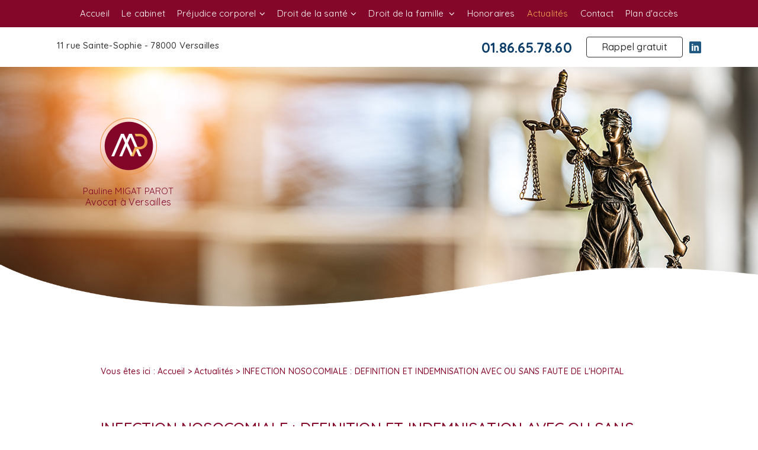

--- FILE ---
content_type: text/html; charset=UTF-8
request_url: https://www.avocat-migat-parot.com/infection-nosocomiale---definition-et-indemnisation-avec-ou-sans-faute-de-l-hopital_ad45.html
body_size: 5816
content:
<!DOCTYPE html>
<html>
	<head>
		<meta charset="UTF-8"/>
		<title>INFECTION NOSOCOMIALE : DEFINITION ET INDEMNISATION AVEC OU SANS FAUTE DE L'HOPITAL - Avocat Versailles</title>
<meta name="keywords" content="INFECTION NOSOCOMIALE : DEFINITION ET INDEMNISATION AVEC OU SANS FAUTE DE L'HOPITAL" />
<meta name="description" content="1) Qu’est ce qu’une infection nosocomiale ?
 La notion d’infection nosocomiale ou d’infection associée aux soins n’est pas définie dans le Code de la santé - Avocat Versailles" />
<meta property="og:title" content="INFECTION NOSOCOMIALE : DEFINITION ET INDEMNISATION AVEC OU SANS FAUTE DE L'HOPITAL - Avocat Versailles" />
<meta property="og:type" content="article" />
<meta property="og:url" content="https://www.avocat-migat-parot.com/infection-nosocomiale---definition-et-indemnisation-avec-ou-sans-faute-de-l-hopital_ad45.html" />
<meta property="og:site_name" content="avocat-migat-parot.com" />
<meta property="og:description" content="1) Qu’est ce qu’une infection nosocomiale ?
 La notion d’infection nosocomiale ou d’infection associée aux soins n’est pas définie dans le Code de la santé - Avocat Versailles" />
<link rel="canonical" href="https://www.avocat-migat-parot.com/infection-nosocomiale---definition-et-indemnisation-avec-ou-sans-faute-de-l-hopital_ad45.html">
		<meta name="viewport" content="initial-scale=1.0, minimum-scale=1.0, maximum-scale=1.0, width=device-width, user-scalable=no">
<link href="favicon.ico" rel="shortcut icon" type="image/x-icon" /> 
<link rel="preload stylesheet" as="style" href="/ressources/css/thickbox.css" />
<link rel="preload stylesheet" as="style" href="/ressources/20121001/css/fancybox/jquery.fancybox.css" media="screen" />
<link rel="stylesheet" href="css/mobile.css" media="screen" />
<link href="https://fonts.googleapis.com/icon?family=Material+Icons" rel="stylesheet">

<link href="https://fonts.googleapis.com/css?family=Quicksand:300,400,500,700" rel="stylesheet">
<link rel="preload stylesheet" as="style" href="css/style.css" media="screen" />
<link rel="preload stylesheet" as="style" href="/ressources/v2.0.3/css/styleiecheck.css" media="screen" />
<script rel="preload" src="/ressources/20121001/js/jquery.min.js" as="script"></script>
<link rel="alternate" type="application/rss+xml" title="Actualités de avocat-migat-parot.com" href="/rss.xml"/><script rel="preload" type="text/javascript" src="/ressources/js/tarteaucitron/tarteaucitron.js" as="script"></script>
<script rel="preload" type="text/javascript" src="/ressources/js/tarteaucitron/tarteaucitron_init.js" as="script"></script>
<script rel="preload" type="text/javascript" src="/ressources/js/newsletter.js" as="script"></script>
<script type="text/javascript">
(tarteaucitron.job = tarteaucitron.job || []).push("twitter");
</script>
<script type="text/javascript">
(tarteaucitron.job = tarteaucitron.job || []).push("googlemapssearch");
</script>
<script type="text/javascript">
(tarteaucitron.job = tarteaucitron.job || []).push("facebook");
</script>
<script type="text/javascript">
(tarteaucitron.job = tarteaucitron.job || []).push("youtube");
</script>
<script type="text/javascript">
(tarteaucitron.job = tarteaucitron.job || []).push("gcmadstorage");
</script>
<script type="text/javascript">
(tarteaucitron.job = tarteaucitron.job || []).push("gcmanalyticsstorage");
</script>
<script type="text/javascript">
(tarteaucitron.job = tarteaucitron.job || []).push("gcmpersonalization");
</script>
<script type="text/javascript">
(tarteaucitron.job = tarteaucitron.job || []).push("gcmadsuserdata");
</script>
<script type="text/javascript">
tarteaucitron.user.gtagUa = "G-02JJ0F8YN6";(tarteaucitron.job = tarteaucitron.job || []).push("gtag");
</script>
	<link rel="preload stylesheet" as="style" type="text/css" href="css/css_actualites.css" media="screen" />

<!--[if lt IE 9]>
	<script rel="preload" src="/ressources/rwd.v1.1/js/respond.min.js" as="script"></script>
<![endif]-->	</head>
	<body>
				<section id="container">
			<header>
	<span class='nav'>
		 <a href="/" class="logo logo-nav">
                    <img src="gifs/logo.png" alt="avocat droit du préjudice corporel Versailles - Maître MIGAT-PAROT" title="Pauline MIGAT PAROT - Avocat à Versailles" />
                </a>
	</span>
	<section>
    	<div class="top-header">
            <div class="navbar">
            	<div class="principale">
                	<div class='top_bar'><ul><li class="firstLi"><a href="/">Accueil</a></li><li class="firstLi"><a href="cabinet-migat-parot.php">Le cabinet </a></li><li class="firstLi sous_menu"><a href="prejudice-corporel.php">Préjudice corporel</a><ul class="dropdown"><li class="sousLi"><a href="indemnisation-dommage-corporel.php">
Indemnisation dommage corporel</a></li><li class="sousLi"><a href="victime-accident-route.php">Victime d’accident de la route</a></li><li class="sousLi"><a href="victime-agression.php">Victime d’agression </a></li><li class="sousLi"><a href="victimes-accidents-travail.php">Victimes d'accidents de travail</a></li></ul><li class="firstLi sous_menu"><a href="droit-sante.php">Droit de la santé</a><ul class="dropdown"><li class="sousLi"><a href="responsabilite-medicale.php">Responsabilité médicale</a></li><li class="sousLi"><a href="victime-erreurs-medicales.php">Victime d’erreurs médicales</a></li><li class="sousLi"><a href="infection-nosocomiale.php">Infection nosocomiale</a></li></ul><li class="firstLi sous_menu"><a href="droit-famille.php">Droit de la famille </a><ul class="dropdown"><li class="sousLi"><a href="divorce.php">Divorce</a></li><li class="sousLi"><a href="procedure-separation.php">Procédure de séparation</a></li><li class="sousLi"><a href="pension-alimentaire.php">Pension alimentaire</a></li><li class="sousLi"><a href="visite-garde-enfants.php">Droit de visite /  Garde d’enfants</a></li></ul><li class="firstLi"><a href="honoraires.php">Honoraires </a></li><li class="firstLi"><a class="selected" href="actualites_al.html">Actualités</a></li><li class="firstLi"><a href="contact.php">Contact</a></li><li class="firstLi"><a href="plan.php">Plan d'accès</a></li></ul></div>                </div>
            </div>
			<div class="bloc-logo">
                <a href="/" class="logo logo-header">
                    <img src="gifs/logo.png" alt="avocat divorce Versailles - Maître MIGAT-PAROT" title="Pauline MIGAT PAROT - Avocat à Versailles" />
                    <span class="baseline">
                        <span>Pauline MIGAT PAROT</span>
                        <strong>Avocat à Versailles</strong>
                    </span>
                </a>
                <div class="contact_header">
                    <div>
                                                    <a data-phone="tel:+33186657860" href="#" class="tel">
                                01.86.65.78.60                            </a>
                                                <p class="bouton bouton_rappel">
                            <a href="rappel-telephonique.php" data-fancybox-type="iframe" rel="lightbox2">
                                Rappel gratuit
                            </a>
                        </p>
                        <p class="ln-link">
                            <a class="linkedin-link" target="_blank"  rel="nofollow" href="https://www.linkedin.com/in/pauline-migat-parot-4b202496/">
                            
                            </a>
                        </p>
                                                    <a href="https://www.google.com/maps/place/11+Rue+des+%C3%89tats+G%C3%A9n%C3%A9raux,+78000+Versailles,+France/@48.800481,2.132535,14z/data=!4m5!3m4!1s0x47e67db60884c47d:0x36b6174be8947cee!8m2!3d48.8004806!4d2.1325354?hl=fr-FR" class="adresse_header" target="_blank">
                                11 rue Sainte-Sophie -
                                78000 
                                Versailles 
                                                            </a>
                                                <div class="clear_both"></div>
                    </div>
                </div>
			</div>
        </div>
        <div class="principale-mobile">
			<nav class="menu"></nav>        </div>
		<div class="inner-slide"></div>        <div class="sticky">
	<span class='nav'>Menu</span>
	<section>
    	<div class="top-header">
            <div class="navbar">
                <div class='top_bar'><ul><li class="firstLi"><a href="/">Accueil</a></li><li class="firstLi"><a href="cabinet-migat-parot.php">Le cabinet </a></li><li class="firstLi sous_menu"><a href="prejudice-corporel.php">Préjudice corporel</a><ul class="dropdown"><li class="sousLi"><a href="indemnisation-dommage-corporel.php">
Indemnisation dommage corporel</a></li><li class="sousLi"><a href="victime-accident-route.php">Victime d’accident de la route</a></li><li class="sousLi"><a href="victime-agression.php">Victime d’agression </a></li><li class="sousLi"><a href="victimes-accidents-travail.php">Victimes d'accidents de travail</a></li></ul><li class="firstLi sous_menu"><a href="droit-sante.php">Droit de la santé</a><ul class="dropdown"><li class="sousLi"><a href="responsabilite-medicale.php">Responsabilité médicale</a></li><li class="sousLi"><a href="victime-erreurs-medicales.php">Victime d’erreurs médicales</a></li><li class="sousLi"><a href="infection-nosocomiale.php">Infection nosocomiale</a></li></ul><li class="firstLi sous_menu"><a href="droit-famille.php">Droit de la famille </a><ul class="dropdown"><li class="sousLi"><a href="divorce.php">Divorce</a></li><li class="sousLi"><a href="procedure-separation.php">Procédure de séparation</a></li><li class="sousLi"><a href="pension-alimentaire.php">Pension alimentaire</a></li><li class="sousLi"><a href="visite-garde-enfants.php">Droit de visite /  Garde d’enfants</a></li></ul><li class="firstLi"><a href="honoraires.php">Honoraires </a></li><li class="firstLi"><a class="selected" href="actualites_al.html">Actualités</a></li><li class="firstLi"><a href="contact.php">Contact</a></li><li class="firstLi"><a href="plan.php">Plan d'accès</a></li></ul></div>            </div>
			<div class="bloc-logo">
                <a href="/" class="logo">
                    <img src="gifs/logo_fixe.png" alt="Logo Avocat Migat-Parot" />
                    <span class="baseline">
                        <span>Pauline MIGAT-PAROT</span>
                        <strong>Avocat à Versailles</strong>
                    </span>
                </a>
                <div class="contact_header">
                    <div>
                                                    <a data-phone="tel:+33186657860" href="#" class="tel">
                                01.86.65.78.60                            </a>
                                                <p class="bouton bouton_rappel">
                            <a href="rappel-telephonique.php" data-fancybox-type="iframe" rel="lightbox2">
                                Rappel gratuit
                            </a>
                        </p>
                        <p class="ln-link">
                            <a class="linkedin-link" target="_blank" href="https://www.linkedin.com/in/pauline-migat-parot-4b202496/">
                            
                            </a>
                        </p>
                                                    <a href="https://www.google.com/maps/place/11+Rue+des+%C3%89tats+G%C3%A9n%C3%A9raux,+78000+Versailles,+France/@48.800481,2.132535,14z/data=!4m5!3m4!1s0x47e67db60884c47d:0x36b6174be8947cee!8m2!3d48.8004806!4d2.1325354?hl=fr-FR" class="adresse_header" target="_blank">
                                11 rue Sainte-Sophie -
                                78000 
                                Versailles 
                                                            </a>
                                                <div class="clear_both"></div>
                    </div>
                </div>
			</div>
        </div>
		<nav class="menu"></nav>	</section>
</div>        <div class="action-bar">
	<div class="items-action"><a href="tel:+33186657860"><i class="material-icons">call</i></a></div>
	<div class="items-action"><a href="contact.php"><i class="material-icons">mail</i></a></div>
	<div class="items-action"><a href="https://www.linkedin.com/in/pauline-migat-parot-4b202496/" target="_blank" rel="nofollow"><svg xmlns="http://www.w3.org/2000/svg" xmlns:xlink="http://www.w3.org/1999/xlink"
                                    version="1.1" id="Capa_1" x="0px" y="0px" width="100%" height="100%" viewBox="0 0 430.117 430.117"
                                    style="enable-background:new 0 0 430.117 430.117;" xml:space="preserve">
                                    <path id="LinkedIn" d="M430.117,261.543V420.56h-92.188V272.193c0-37.271-13.334-62.707-46.703-62.707   c-25.473,0-40.632,17.142-47.301,33.724c-2.432,5.928-3.058,14.179-3.058,22.477V420.56h-92.219c0,0,1.242-251.285,0-277.32h92.21   v39.309c-0.187,0.294-0.43,0.611-0.606,0.896h0.606v-0.896c12.251-18.869,34.13-45.824,83.102-45.824   C384.633,136.724,430.117,176.361,430.117,261.543z M52.183,9.558C20.635,9.558,0,30.251,0,57.463   c0,26.619,20.038,47.94,50.959,47.94h0.616c32.159,0,52.159-21.317,52.159-47.94C103.128,30.251,83.734,9.558,52.183,9.558z    M5.477,420.56h92.184v-277.32H5.477V420.56z" />
                                </svg></a></div>
</div>	</section>
</header>			<section class="content">
				<div class="colonne_centre">
					
<div id="fil_ariane"><strong>Vous êtes ici :</strong> <a href="/">Accueil</a> &gt; <a href="actualites_al.html">Actualités</a> &gt; INFECTION NOSOCOMIALE : DEFINITION ET INDEMNISATION AVEC OU SANS FAUTE DE L'HOPITAL</div>
    <h1>INFECTION NOSOCOMIALE : DEFINITION ET INDEMNISATION AVEC OU SANS FAUTE DE L'HOPITAL</h1>

<div id="container_actualite_listing">
    <div class="detail_actu">
                    <span class="date_actu">Le 04 juin 2018</span>

            
                        <div class="actualitesDetailContenu"><h2><u><strong>1) Qu’est ce qu’une infection nosocomiale ?</strong></u></h2>
<p> La notion d’<strong><a href="https://www.avocat-migat-parot.com/infection-nosocomiale.php">infection nosocomiale</a></strong> ou d’<strong>infection associée aux soins</strong> n’est pas définie dans le Code de la santé publique.</p>
<p> Le Comité technique des infections nosocomiales et des infections liées aux soins a cependant donné, en mai 2007, une définition de l’infection associée aux soins :</p>
<p> <em>« Une infection est dite associée aux soins si elle survient au cours ou au décours d’une prise en charge (diagnostique, thérapeutique, palliative, préventive ou éducative) d’un patient, et si elle n’était ni présente, ni en incubation au début de la prise en charge.</em></p>
<p><em> Lorsque l’état infectieux au début de la prise en charge n’est pas connu précisément, un délai d’au moins 48 heures ou un délai supérieur à la période d’incubation est couramment accepté pour définir une IAS. Toutefois, il est recommandé d’apprécier dans chaque cas la plausibilité de l’association entre la prise en charge et l’infection.</em></p>
<p><em> Pour les infections du site opératoire, on considère habituellement comme associées aux soins les infections survenant dans les 30 jours suivant l’intervention ou, s’il y a mise en place d’un implant, d'une prothèse ou d’un matériel prothétique dans l’année qui suit l’intervention. Toutefois, et quel que soit le délai de survenue, il est recommandé d’apprécier dans chaque cas la plausibilité de l’association entre l’intervention et l’infection, notamment en prenant en compte le type de germe en cause ».</em></p>
<h2><u><strong> 2) Comment la victime d’une infection nosocomiale est-elle indemnisée ?</strong></u></h2>
<p>Depuis la loi Kouchner du 4 mars 2002, « les établissements, services et organismes, dans lesquelles sont réalisés des actes de prévention, de diagnostic ou de soin (…) sont responsables des dommages résultant d’infections nosocomiales sauf s’ils rapportent la preuve d’une cause étrangère » (article L1142-1 I § 2).</p>
<p> Les professionnels de santé exerçant à titre libéral sont quant à eux responsables pour faute uniquement, en cas d’infection nosocomiale.</p>
<p> L’<strong>indemnisation de la victime</strong> suivra une procédure différente selon les cas :</p>
<p>-  Si l’infection nosocomiale contractée par la victime entraîne une incapacité permanente supérieure à 24%, ou une incapacité temporaire partielle de plus de 50% ou une incapacité temporaire de travail pendant au moins 6 mois consécutifs ou au moins 6 mois sur une période de 12 mois, la victime sera indemnisée au titre de la <strong>solidarité nationale</strong> (c’est-à-dire qu’elle sera indemnisée par l’ONIAM) ; à charge pour elle de démontrer la gravité du dommage et le lien de causalité entre l’infection contractée et l’acte de soin ;</p>
<p>-  Si l’infection a été contractée au sein d’un établissement de santé public ou privé, la victime pourra agir contre l’établissement de santé sans avoir à démontrer la faute de celui-ci, qui est <strong>responsable sans faute</strong> lorsqu’est rapportée la preuve du lien entre l’acte médical et l’infection ;</p>
<p> - Si l’infection a été contractée suite à un acte médical pratiqué par un professionnel exerçant à titre libéral, la victime devra <strong>rapporter la preuve</strong> d’une faute d’asepsie de ce professionnel pour obtenir l’indemnisation de ses préjudices.</p>
<p>Vous trouverez ci-joint un article récent retraçant la statistique des <strong>infections nosocomiales</strong> : </p>
<p>https://www.bfmtv.com/sante/hopitaux-un-patient-sur-vingt-touche-par-une-infection-contractee-dans-l-etablissement-1463274.html</p></div>
            
        
        <div class="actualitesDetailReseauxSociaux">
            <div style="float:right;">
                            <span class="tacTwitter"></span><a href="https://twitter.com/share" class="twitter-share-button" data-via="twitter_username" data-count="none" data-dnt="true"></a>
                        </div>

            <div style="float:right;">
                                    <div class="fb-like" data-layout="button" data-action="like" data-share="false"></div>
                            </div>
            <div class="clear_both"></div>
        </div>
    </div>

            <div id="listing_calendrier_2">
            <span id="titre_listing_calendrier">Autres actualités </span>
            <ul>
                                    <li><span class="mois_listing">juin 2024</span>
                        <ul>
                                                    <li><a href="la-notion-de-consentement-dans-la-definition-penale-du-viol-_ad97.html">La notion de consentement dans la définition pénale du viol </a></li>
                                                </ul>
                    </li>
                                    <li><span class="mois_listing">avril 2024</span>
                        <ul>
                                                    <li><a href="l---inscription-de-l---ivg-dans-la-constitution---avancee-ou-desillusion--_ad94.html">L’inscription de l’IVG dans la Constitution : avancée ou désillusion ?</a></li>
                                                </ul>
                    </li>
                                    <li><span class="mois_listing">novembre 2020</span>
                        <ul>
                                                    <li><a href="votre-avocat-present-pour-vous-malgre-la-covid-19-et-le-confinement-_ad88.html">VOTRE AVOCAT PRESENT POUR VOUS  MALGRE  LA COVID 19 ET LE CONFINEMENT </a></li>
                                                </ul>
                    </li>
                                    <li><span class="mois_listing">mars 2020</span>
                        <ul>
                                                    <li><a href="covid-19---malgre-les-mesures-de-confinement-votre-avocat-reste-disponible-_ad87.html">COVID-19 : MALGRE LES MESURES DE CONFINEMENT VOTRE AVOCAT RESTE DISPONIBLE </a></li>
                                                </ul>
                    </li>
                                    <li><span class="mois_listing">septembre 2019</span>
                        <ul>
                                                    <li><a href="le-renforcement-du-droit-d-information-du-patient-sur-son-etat-de-sante_ad84.html">Le renforcement du droit d'information du patient sur son état de santé</a></li>
                                                </ul>
                    </li>
                            </ul>

            <a href="actualites_al.html" class="bouton" title="Voir toutes les actualités">Voir toutes les actualités</a>
        </div>
    </div>				</div>
				<div class="clear_both"></div>
			</section>
			 
<footer>
	<section>
    	<ul>
        	<li class="col-left-f">
            	<a href="/" class="logo">
                    <img src="gifs/logo.png" alt="Avocat à Versailles" title="Pauline MIGAT PAROT - Avocat à Versailles" />
                    <span class="baseline">
                        <span>Pauline MIGAT PAROT</span>
                        <strong>Avocat à Versailles</strong>
                    </span>
                </a>
            </li>
        	<li class="col-center-f">
            	<p class="title-footer">
                	Coordonnées
                </p>
                <p class="tel-footer">
                	01.86.65.78.60                </p>
                                    <a href="https://www.google.com/maps/place/11+Rue+des+%C3%89tats+G%C3%A9n%C3%A9raux,+78000+Versailles,+France/@48.800481,2.132535,14z/data=!4m5!3m4!1s0x47e67db60884c47d:0x36b6174be8947cee!8m2!3d48.8004806!4d2.1325354?hl=fr-FR" class="adresse_footer" target="_blank">
                        <span>
                            11 rue Sainte-Sophie 
                        </span>
                        <span>
                            78000 
                            Versailles 
                                                    </span>
                    </a>
                                <a href="mailto:contact@avocat-migat-parot.com" class="email-footer">
					contact@avocat-migat-parot.com                </a>
            </li>
        	<li class="col-right-f">
            	<p class="title-footer">
                	Une question ?
                </p>
                <p class="text-info">
                	<span>Si vous avez une question n’hésitez pas :</span>
                </p>
            	<p class="btn-action"><a href="contact.php">Contactez-nous</a></p> 
            </li>
        
        </ul>
		<div class="bottom-footer">
        	<div>
                <a class="ML_box" href="/ressources/ajax/mentions_legales_box.php" data-fancybox-type="iframe" rel="nofollow">
                    Mentions légales
                </a>
                <span class="no_mobile"> - </span>
                <div class="navigation no_mobile">Plan du site</div>
            </div>
        </div>
	</section>
</footer>

<div id="navigation_frame">
	<div class="lien_footer">
		<a href="/" class="logo_footer"></a>
		<ul><li class="firstLi"><a href="/">Accueil</a></li><li class="firstLi"><a href="cabinet-migat-parot.php">Le cabinet </a></li><li class="firstLi"><a href="prejudice-corporel.php">Préjudice corporel</a></li><li class="sousLi"><a href="indemnisation-dommage-corporel.php">
Indemnisation dommage corporel</a></li><li class="sousLi"><a href="victime-accident-route.php">Victime d’accident de la route</a></li><li class="sousLi"><a href="victime-agression.php">Victime d’agression </a></li><li class="sousLi"><a href="victimes-accidents-travail.php">Victimes d'accidents de travail</a></li><li class="firstLi"><a href="droit-sante.php">Droit de la santé</a></li><li class="sousLi"><a href="responsabilite-medicale.php">Responsabilité médicale</a></li><li class="sousLi"><a href="victime-erreurs-medicales.php">Victime d’erreurs médicales</a></li><li class="sousLi"><a href="infection-nosocomiale.php">Infection nosocomiale</a></li></ul><ul><li class="firstLi"><a href="droit-famille.php">Droit de la famille </a></li><li class="sousLi"><a href="divorce.php">Divorce</a></li><li class="sousLi"><a href="procedure-separation.php">Procédure de séparation</a></li><li class="sousLi"><a href="pension-alimentaire.php">Pension alimentaire</a></li><li class="sousLi"><a href="visite-garde-enfants.php">Droit de visite /  Garde d’enfants</a></li><li class="firstLi"><a href="honoraires.php">Honoraires </a></li><li class="firstLi"><a class="selected" href="actualites_al.html">Actualités</a></li><li class="firstLi"><a href="contact.php">Contact</a></li><li class="firstLi"><a href="plan.php">Plan d'accès</a></li></ul><ul><li class="firstLi"><a class="ML_box" data-fancybox-type="iframe" href="/ressources/ajax/mentions_legales_box.php">Mentions légales</a></li><li class="firstLi"><a id="NL_box" data-fancybox-type="iframe" href="/ressources/ajax/newsletter_box.php">Inscription à la lettre d'information</a></li></ul>	</div>
	<div class="close"></div>
</div>
<div class="mask"></div>
<div class="black"></div>
<span class="top_site_mobile"></span>
		</section>
		<section id="IEcheck"></section>
		<script rel="preload" src="/ressources/rwd.v1.1/js/outils.js" as="script"></script>
<script rel="preload" src="/ressources/20121001/js/jquery.fancybox.js" as="script"></script>
<script rel="preload" src="/ressources/v2.0.3/js/jquery.bxslider.min.js" as="script"></script>

<script rel="preload" src="js/scripts.js" as="script"></script>	</body>
</html>


--- FILE ---
content_type: text/css
request_url: https://www.avocat-migat-parot.com/css/style.css
body_size: 10293
content:
/* AXECAKE */
.clearBoth {clear: both;}
.sc-content p.maClasse,.sc-content div.maClasse p {
	padding: 5px;
	color: white;
	background-color: black;
}
.clearfix:after {
	content: ".";
	display: block;
	clear: both;
	visibility: hidden;
	line-height: 0;
	height: 0;
}
html,body,div,span,applet,object,iframe,h1,h2,h3,h4,h5,h6,
p,blockquote,pre,a,abbr,acronym,address,big,cite,code,del,
dfn,em,img,ins,kbd,q,s,samp,small,strike,strong,tt,var,b,u,
i,center,dl,dt,dd,ol,ul,li,fieldset,form,label,legend,table,
caption,tbody,tfoot,thead,tr,th,td,article,aside,canvas,details,
embed,figure,figcaption,footer,header,hgroup,menu,nav,output,ruby,
section,summary,time,mark,audio,video {
	margin: 0;
	padding: 0;
	border: 0;
	font-size: 100%;
	vertical-align: baseline;
}

@font-face {
	font-family: 'iconic';
	font-style: normal;
	font-weight: normal;
	src: url('../fonts/iconic.eot?343431');
	src: url('../fonts/iconic.eot?343431#iefix') format('embedded-opentype'), 
	url('../fonts/iconic.woff?343431') format('woff'), 
	url('../fonts/iconic.ttf?343431') format('truetype'), 
	url('../fonts/iconic.svg?343431#iconic') format('svg');
}

article,aside,details,figcaption,figure,
footer,header,hgroup,menu,nav,section {
	display: block;
}
ol,ul {list-style: none;}
blockquote,q {quotes: none;}
blockquote:before,blockquote:after,q:before,q:after {content: '';}
table {border-collapse: collapse;border-spacing: 0;}
a,.lienseo {text-decoration: none;}

input[type=submit],input[type=text],input[type=button],input[type=email],
input[type=password],input[type=tel],textarea,select {
	-webkit-appearance: none;
	-moz-appearance: none;
	appearance: none;
	border-radius: 0;
}
/* FIN RESET */

/* VIEWPORT CSS3 */
* {
	-webkit-text-size-adjust: none;
	-webkit-box-sizing: border-box;
	-moz-box-sizing: border-box;
	box-sizing: border-box;
}
@viewport {zoom: 1;}
-webkit-@viewport {zoom: 1;}
-ms-@viewport {zoom: 1;}
-moz-@viewport {zoom: 1;}
-o-@viewport {zoom: 1;}

.clear_both {
	display: block;
	clear: both;
}

.no_mobile {
	display: none;
}

.no_desktop {
	display: block;
}

.required{
	color:#f00;
}

.imgCenter img,
.imgRight img,
.imgLeft img {
	width: auto;
	height: auto;
	max-width: 100%;
}

/****************************************************/



/*********************************************************/

.imgRight {
	float: right;
	position: relative;
	margin: 0 0 10px 10px;
	max-width: 50%;
	height: auto;
}

.imgLeft {
	position: relative;
	max-width: 75%;
	height: auto;
	display: block;
	margin: 0 auto 30px auto;
}

.imgCenter {
	margin: 20px auto;
	position: relative;
	width: 75%;
	height: auto;
	display: block;
	box-sizing: border-box;
}

.imageCentrer {
	display: block;
	margin: 0 auto 30px;
}

body {
	position: relative;
	overflow-x: hidden;
	font-size: 100%;
	color: #333;
	letter-spacing: 0.2px;
	font-family: 'Quicksand', sans-serif;
}

body.fancy-box-body {
	background: #fff;
}

a {
	color: #5e5e5e;
	outline: none;
}

a:focus {
	outline: none;
}

.galerie.Gallery {
    text-align: center;
    padding: 40px 0;
}

img {
	max-width: 100%;
}

h1 {
	margin-bottom: 22px;
	font-size: 26px;
	color: #830628;
	font-weight: 500;
}

.index-page h1 {
	margin-bottom: 50px;
	font-size: 28px;
	font-weight: 400;
}

h1 span{
	font-size:26px;
	font-weight:500;
	display:block;
}

h2{
	margin: 0 0 25px 0;
	font-size: 26px;
	font-weight: 400;
	color: #8a072b;
}

h3 {
	margin: 10px 0 5px;
	font-size: 1.23em;
	color: #555555;
}

#container {
	padding-top: 28px;
	max-width: 480px;
	min-width: 300px;
	overflow: hidden;
	position: relative;
	left: 0;
	-webkit-transition: all 0.3s ease-in-out;
	-moz-transition: all 0.3s ease-in-out;
	-ms-transition: all 0.3s ease-in-out;
	-o-transition: all 0.3s ease-in-out;
	transition: all 0.3s ease-in-out;
}

.sitePusher #container {
	left: 250px;
}

#paquet_telecom_bandeau {
	padding: 6px 50px 6px 0 !important;
}

/*************************************** HEADER ****************************************/

header {
	z-index: 10;
	position: relative;
	margin: auto;
}

header section {
	padding-top: 19px;
	clear: both;
	text-align: center;
}

.top-header {
	padding:20px 0;






}





.sticky {
	display: none;
}

.navbar {

}

.bouton.bouton_rappel {
	margin:0 0 15px 0;
}

.bouton.bouton_rappel a{
	background:#fff;
	color:#333;
	font-weight:500;
	border:1px solid #333;
	border-radius:4px;
	padding: 4px 25px;
	line-height: 25px;
	transition:150ms;
}

.bouton.bouton_rappel a:hover{	
	color:#fff;
	background:#0c3e69;
	border:1px solid #0c3e69;
}

.ln-link {
	margin:0 0 15px 0;
}

.linkedin-link {
	color:#225982;
	font-size:20px;
	display:inline-block;
	vertical-align:middle;
}
.linkedin-link:hover{
	transform:scale(1.1)
}

.linkedin-link:before{
	content:"\e801";
	font-family:"iconic"
}

.adresse_header {
	text-align: center;
	font-size: 15px;
	font-weight: 500;
	color: #333;
	line-height: 30px;
	display: block;
	margin: 15px 0 0 0;
}



.adresse_header:hover{
	color:#efa853;
}


.logo {
	display: inline-block;
	position: relative;
	-webkit-transition: all 0.3s ease-in-out;
	-moz-transition: all 0.3s ease-in-out;
	-ms-transition: all 0.3s ease-in-out;
	-o-transition: all 0.3s ease-in-out;
	transition: all 0.3s ease-in-out;
}

header .logo{
	margin:0 0 20px 0;
}

.index-page header .logo{
	display:block;
}

.sticky .logo{
	float: left;
	position:relative;
	left:0;
	top:0;
	display: block;
}

.sticky .logo img{
	display:inline-block;
	vertical-align:middle;
	margin:auto;
}

.sticky .logo .baseline{
	display:inline-block;
	vertical-align:middle;
	text-align:left;
	margin:0 0 0 15px;
}

.logo:hover {
	opacity: 0.7;
}

.logo img {
	display: block;
	width: auto;
	height: auto;
	max-width: 100%;
	margin: auto;
}

.baseline {
	display: block;
	text-align: center;
	font-size: 15px;
	color: #830628;
	font-weight: 400;
	line-height: 18px;
	margin: 19px 0 0 0;
}

.baseline strong{
	display:block;
	font-weight: 400;
	font-size: 16px;
}

/* CONTACT HEADER */


.contact_header .tel {
	font-size: 24px;
	font-weight: 700;
	color: #0c3e69;
	display: block;
	margin: 0 0 15px 0;
}

.contact_header .tel span {
	font-size: 0.72em;
}

.nav {
	background: #0c3e69;
	display: block;
	padding: 5px 10px;
	text-align: left;
	font-size: 1.5em;
	color: #fff;
	font-weight: 400;
	position: fixed;
	top: 0;
	right: 0;
	left: 0;
	z-index: 3;
}

.nav:before {
	content: "\e079";
	font-family: "iconic";
	font-size: 1.538em;
	vertical-align: sub;
	margin-right: 10px;
}

.menu {
	display: block;
	z-index: 99;
	position: fixed;
	top: 0;
	left: -250px;
	width: 250px;
	height: 100%;
	overflow-y: scroll;
	text-align: left;
	background: #FAFAFA;
	-webkit-overflow-scrolling: touch;
	-webkit-transition: left 0.3s ease-in-out;
	-moz-transition: left 0.3s ease-in-out;
	-ms-transition: left 0.3s ease-in-out;
	-o-transition: left 0.3s ease-in-out;
	transition: left 0.3s ease-in-out;
}

.sitePusher .menu {
	left: 0;
}

.menu li {
	position: relative;
	border-bottom: 1px solid #EBEBEB;
}

.menu li.main span.derouler {
	position: absolute;
	top: 0;
	right: 0;
	padding: 0 18px;
	font: 30px/47px "iconic";
	color: #474747;
}

.menu li.main span.derouler:after {
	content: "\e038";
}

.menu li a {
	display: block;
	padding: 15px;
	font-size: 15px;
	color: #333;
	font-weight: 400;
	line-height: 24px;
}

@media screen and (max-width:809px) {
	.menu li.sous_menu > a {
		padding-right: 47px;
	}
}

.menu li a.selected,
.menu li a:active,
.menu li:hover > a {
	color: #fff;
	background: #830628;
}

.menu li:hover > span.derouler,
.menu li.selected > span.derouler {
	color: #fff;
}

.menu ul li ul {
	display: block;
	z-index: 2;
	position: fixed;
	top: 0;
	left: -252px;
	width: 252px;
	height: 100%;
	overflow-y: auto;
	background: #FAFAFA;
	-webkit-transition: all 600ms ease-in-out;
	-moz-transition: all 600ms ease-in-out;
	-ms-transition: all 600ms ease-in-out;
	-o-transition: all 600ms ease-in-out;
	transition: all 600ms ease-in-out;
	-webkit-overflow-scrolling: touch;
}

.menu ul li ul.pushed {

	z-index: 3;
	left: 0;
}

.menu.noOver {
	overflow: hidden;
}

.menu ul li ul li {
	width: 203px;
}

.menu ul li ul li.close_menu {
	position: fixed;
	top: 0;
	bottom: 0;
	left: -47px;
	width: 46px;
	height: 100%;
	border-left: 1px solid #EBEBEB;
	background: #830628;
	-webkit-transition: all 600ms ease-in-out;
	-moz-transition: all 600ms ease-in-out;
	-ms-transition: all 600ms ease-in-out;
	-o-transition: all 600ms ease-in-out;
	transition: all 600ms ease-in-out;
}

.menu ul li ul.pushed li.close_menu {
	z-index: 2;
	left: 203px;
}

.menu ul li ul li.close_menu:after {
	content: "\E037";
	position: absolute;
	top: 50%;
	left: 15px;
	margin-top: -10px;
	font: 35px "iconic";
	color: #fff;
}

/** MASK **/

.mask {
	display: block;
	z-index: -1;
	position: absolute;
	top: 0;
	right: 0;
	bottom: 0;
	left: 0;
	opacity: 0;
	background: rgba(46,46,46,0.7);
	-webkit-transition: opacity 0.3s ease-in-out;
	-moz-transition: opacity 0.3s ease-in-out;
	-ms-transition: opacity 0.3s ease-in-out;
	-o-transition: opacity 0.3s ease-in-out;
	transition: opacity 0.3s ease-in-out;
	filter: progid:DXImageTransform.Microsoft.Alpha(Opacity=0);
}

.sitePusher #container {
	position: fixed;
	width: 100%;
	overflow: visible;
}

.sitePusher .mask {
	z-index: 6000;
	opacity: 1 !important;
	filter: progid:DXImageTransform.Microsoft.Alpha(enabled=false);
}

.sitePusher .mask:after {
	content: "\E077";
	position: absolute;
	top: 10px;
	left: 10px;
	width: 40px;
	height: 40px;
	text-align: center;
	font-family: "iconic";
	font-size: 40px;
	line-height: 40px;
	color: #fff;
}

/* TOP BAR */

.top_bar {
	display: block;
	position: relative;
	width: auto;
	margin: 0 auto;
}

.top_bar ul {
	display: none;
	text-align: right;
}

.top_bar li {
	display: inline-block;
	vertical-align: middle;
	position: relative;
}

.top_bar li a {
	display: block;
	width: auto;
	height: auto;
	padding: 0px 10px;
	font-size: 15px;
	color: #fff;
	font-weight: 400;
	line-height: 46px;
}

.top_bar li a:hover,
.top_bar li a.selected {
	color: #efa853;
}

.top_bar li.sous_menu > a:after {
	margin-left: 5px;
	content: '\e040';
	font-family: 'iconic';
	display: inline-block;
}

.top_bar li:hover ul {
	display: block;
}

.top_bar li ul {
	display: none;
	text-align: left;
	position: absolute;
	left: 0;
	top: 100%;
	width: 100%;
	min-width: 290px;
	background: #840628;
}

.top_bar li ul li {
	display: block;
}

.top_bar li ul li a {
	padding: 10px 15px;
	line-height: 30px;
	font-size: 14px;
}

.top_bar li span.derouler {
	display: none;
}

/* BX SLIDER */

.slider {
	height: 150px;
	overflow: hidden;
}

.slider .bx-wrapper {
	display: block;
	z-index: 2;
	clear: both;
	position: relative;
	margin: 0 auto;
	padding: 0;
}

.index-page .slider,
.slider .bx-wrapper,
.slider .bx-viewport,
.slider .bxslider,
.slider .bxslider li {
	width: 100%!important;
	height: 464px !important;
}

.slider .bxslider li {
	background-position: center;
	background-repeat: no-repeat;
	-webkit-background-size: cover;
	background-size: cover;
}

.slider .bxslider li.slide01 {
	background-image: url(../gifs/slide01_small.jpg);
}

.slider .bxslider li.slide02 {
	background-image: url(../gifs/slide02_small.jpg);
}

.slider .bxslider li.slide03 {
	background-image: url(../gifs/slide03_small.jpg);
}

.slider .bx-viewport {
	z-index: 1;
}

.slider .bx-controls .bx-pager {
	z-index: 2;
	position: absolute;
	right: 0;
	bottom: 20px;
	left: 0;
	margin: 0 auto;
	max-width: 200px;
	text-align: center;
}

.slider .bx-controls .bx-pager-item {
	display: inline-block;
	margin: 0 5px;
	vertical-align: middle;
}

.slider .bx-controls .bx-pager-item a {
	display: block;
	width: 11px;
	height: 11px;
	-webkit-border-radius: 50%;
	-moz-border-radius: 50%;
	border-radius: 50%;
	overflow: hidden;
	text-indent: -9999px;
	border: 1px solid #fff;
	-webkit-transition: all 0.3s ease-in-out;
	-moz-transition: all 0.3s ease-in-out;
	-ms-transition: all 0.3s ease-in-out;
	-o-transition: all 0.3s ease-in-out;
	transition: all 0.3s ease-in-out;
	cursor: pointer;
}

.slider .bx-controls .bx-pager-item a.active,
.slider .bx-controls .bx-pager-item a:hover {
	background: #fff;
}

.slider .bx-controls .bx-controls-direction {
	display: none;
}

.slider .bx-controls .bx-controls-direction a {
	z-index: 2;
	position: absolute;

	top: 50%;
	width: 60px;
	margin-top: -40px;
	color: #fff;
	-webkit-transition: all 0.3s ease-in-out;
	-moz-transition: all 0.3s ease-in-out;
	-ms-transition: all 0.3s ease-in-out;
	-o-transition: all 0.3s ease-in-out;
	transition: all 0.3s ease-in-out;
}

.slider .bx-controls .bx-controls-direction a.bx-prev {
	left: 30px;
	padding-left: 30px;
	text-align: left;
}

.slider .bx-controls .bx-controls-direction a.bx-next {
	right: 30px;
	padding-right: 30px;
	text-align: right;
}

.slider .bx-controls .bx-controls-direction a.bx-prev:hover {
	padding-left: 0;
}

.slider .bx-controls .bx-controls-direction a.bx-next:hover {
	padding-right: 0;
}

.slider .bx-controls .bx-controls-direction a:after {
	display: block;
	font-family: iconic;
	font-size: 6.154em;
}

.slider .bx-controls .bx-controls-direction a.bx-prev:after {
	content: '\E037';
}

.slider .bx-controls .bx-controls-direction a.bx-next:after {
	content: '\E038';
}

.slider .cover-slide {
	position:relative;
	width: 100%;
	height: 100%;
	margin: auto;
	max-width: 1105px;
}

.slider .anchor-slide {
	background:#fff;
	max-width: 287px;
	padding: 30px 10px;
	border-radius:10px;
	position:absolute;
	box-sizing:border-box;
	top: 50px;
	margin:auto;
	left: 15px;
	right: auto;
	width: 100%;
}

.slider .text-slide {

margin: 0 0 25px 0;
}

.slider .text-slide span{
	display:block;
	font-size:32px;
	font-weight:700;
	color: #830628;
	word-wrap: break-word;
	text-transform: uppercase;
}

.slider .text-slide span+span{
	font-size:27px
}

.slider .link-slide {
	font-size:14px;
	color:#830628;
	font-weight:500;
	display:inline-block;
	border: 1px solid #830628;
	border-radius: 4px;
	padding: 3px 23px;
	line-height: 26px;
}

.slider .link-slide:hover{
	color:#fff;
	background:#830628;
}


.slider .link-slide:after{
	content:"\e038";
	font-family:"iconic";
	display:inline-block;
	vertical-align:middle;
	margin: 0 0 0 4px;
}

.inner-slide{
	height:405px;
	position:relative;
	background-size:cover;
	background-position:top;
	background-image:url(../gifs/slide03_big.jpg);
	overflow: hidden;
}

.inner-slide:before {
    content: "";
    background-size: 100% 100%;
    background-image: url(../gifs/before-fixe.png);
    left: 0;
    right: 0;
    top: auto;
    bottom: -1px;
    width: 100%;
    height: 72px;
    position: absolute;
    display: block;
}

/******************************************* CONTENT ************************************/

.content {
	position: relative;
	padding: 100px 0;
}

/******************************** COLONNE CENTRE */

.colonne_centre {
	position: relative;
	padding: 0 10px;
}

.colonne_centre p,
.bloc-text p {
	margin-bottom: 27px;
	letter-spacing: normal;
	text-align: justify;
	line-height: 21px;
	font-size: 14px;
	font-weight: 500;
}

.colonne_centre ul {
	display: block;
	margin: 10px 0 10px 30px;
}

.colonne_centre ul li {
	margin: 5px 0;
	list-style-image: url(../gifs/puce.jpg);
}

.colonne_centre a {
	color: #830628;
}

.colonne_centre a:hover {
	color: #e94e18;
}

.videoWrapper {
	position: relative;
	height: 0;
	padding-top: 25px;
	padding-bottom: 56.25%;
}

.videoWrapper iframe {
	position: absolute;
	top: 0;
	left: 0;
	width: 100%;
	height: 100%;
}

/* ENCART */

.encart {
	width: 100%;
	text-align: center;
}

.encart a {
	display: inline-block;
	width: 30%;
}

.encart a + a {
	margin-top: 0;
	margin-left: 3.8%;
}

/* FIL ARIANE */

#fil_ariane {
	margin-bottom: 70px;
	font-size: 14px;
	font-weight: 500;
	color: #830628;
	text-align: left;
}

#fil_ariane div {
	display: inline;
}

#fil_ariane strong {
	fo font-weight: #222;
	font-weight: 500;
}

#fil_ariane a {
	color: #830628;
}

#fil_ariane a:hover {
	color: #0c3e69;
}

p.bouton {
	text-align: center;
}

.bouton a {
	display: inline-block;
	padding: 6px 10px;
	color: #fff;
	background: #006674;
}

.bouton a:hover {

	color: #fff;
	background: #e94e18;
}

p.bouton2 {
	text-align: right;
}

.bouton2 a {
	display: inline-block;
	padding: 6px 10px;
	color: #000;
	border: 1px solid #0c3e69;
}

.bouton2 a:hover {
	color: #fff;
	background: #0c3e69;
}

/* COLONNE GAUCHE */

.colonne_gauche {
	padding: 0 10px;
}

/* ENCART ACTU */

.encart_actu {
	padding: 10px;
	background: #e7e7e7;
}

.encart_actu div.titre_actu {
	margin-bottom: 10px;
	font-size: 1.84em;
}

.encart_actu li a {
	color: #006674;
}

.encart_actu li a:hover {
	color: #e94e18;
}

/* RELANCE */

#relance {
	display: block;
	margin-top: 55px;
}

#relance .titre-relance{
	font-size: 28px;
	font-weight: 400;
	color: #840628;
	line-height: 28px;
	text-align: left;
}



#relance ul{
	margin: 0 0 0 20px;
}

#relance ul li{
	list-style: none;
	margin: auto;
}

#relance ul li a {
	color: #840628;
	font-size: 16px;
	font-weight: 400;
	display: block;
	line-height: 24px;
}

#relance ul li a:before{
	content:"";
	width:6px;
	height:6px;
	background:#840628;
	display:inline-block;
	vertical-align:middle;
	margin:0 5px 0 0;
	border-radius:50%;
}

#relance ul li a:hover {
	color: #ad0e39;
}

/* pagination actu + BDD */

.paginationControl {
	letter-spacing: normal;
	text-align: right;
	padding: 30px 0 0 0;
}

.paginationControl a,
.paginationControl span {
	display: inline-block!important;
	padding: 5px 12px;
	color: #fff;
	background: #0c3e69;
}

.paginationControl a:hover, .paginationControl span.selected {
	color: #fff;
	background: #ad0e39;
}

.paginationControl span.disabled {
	color: #8F8F8F;
	background: #ccc;
}

.block_contact {
}

.info_contact {
	margin: 20px 0;
	padding: 15px 10px;
	border: 1px solid #dddddd;
	letter-spacing: -0.25em;
}

.block_contact .info_contact > div > div:before {
	display: inline-block;
	float: left;
	width: 30px;
	margin-right: 0;
	font-family: iconic;
	font-size: 1.4em;
	vertical-align: middle;
	text-align: center;
	color: #0c3e69;
}

.block_contact .info_contact > div > div.info_mail:before {
	content: '\E004';
}

.block_contact .info_contact > div > div.info_tel:before {
	content: '\E021';
}

.block_contact .info_contact > div > div.info_adresse:before {
	content: '\E005';
}

.block_contact .info_contact > div > div.info_horaire:before {
	content: '\E073';
}

.block_contact .info_contact > div > div.info_rdv:before {
	content: '\E061';
}

.block_contact .info_contact > div > div.info_bus:before {
	content: '\E074';
}

.block_contact .info_contact > div > div.info_metro:before {
	content: '\E075';
}

.block_contact .info_contact > div > div.info_parking:before {
	content: '\E076';
}

.block_contact .info_contact > div > div p {
	display: block;
	overflow: hidden;
	vertical-align: middle;
	text-align: left;
}

.info_contact h2,
.formulaire_contact h2,
.carte h2 {
	margin-top: 0;
	margin-bottom: 20px;
	text-transform: uppercase;
	font-size: 1.23em;
}

.formulaire_contact .form_left h2 {
	margin-top: 20px;
	padding-top: 5px;
	border-top: 1px solid #ddd;
}

.info_contact p {
	margin: 0;
	font-weight: 500;
	font-size: 15px;
}

.info_contact > div {
	clear: both;
	position: relative;
	letter-spacing: normal;
}

.info_contact div + div {
	margin-top: 10px;
	padding-top: 10px;
}

.info_contact div div + div {
	margin: 15px 0 0 0;
	padding-top: 0;
}

.info_contact p em,
.info_contact div a.btn_contact {
	display: block;
	margin-top: 5px;
	font-style: italic;
}

.info_tel p.telephones a {
	color: #333;
	cursor: default;
}

.info_tel p.telephones a:hover {
	color: #5e5e5e;
}

/* Formulaire */

.formulaire_contact {
	padding: 10px;
	border: 1px solid #dddddd;
	letter-spacing: -0.25em;
	background: #f5f5f5;
}

.formulaire_contact .form_left,
.formulaire_contact .form_right,
.formulaire_contact h2,
.carte h2 {
	letter-spacing: normal;
}

.formulaire_contact .form_left {
	clear: both !important;
}

/* styliser la couleur des placeholders dans les inputs */

:placeholder-shown {
	color: #999;
}
::-webkit-input-placeholder {
	color: #999;
}
::-moz-placeholder {
	color: #999;
}
:-ms-input-placeholder {
	color: #999;
}

.cp_ville:after {
	content: ".";
	display: block;
	clear: both;
	visibility: hidden;
	line-height: 0;
	height: 0;

}

.cp_ville p {
	float: left;
	width: 33%;
	clear: none !important;
}

.cp_ville p + p {
	float: right;
	width: 62.958%;
}

/***** kama *****/

.bloc-cover {
}

.bloc-frame {
	padding:95px 10px;
	background: linear-gradient(to right , #840628 , #ac0d39);
	position: relative;
}

.bloc-frame >div{
	text-align:center;
	max-width: 1024px;
	margin: auto;
	width: 100%;
}

.bloc-frame .item-frame{
	display:inline-block;
	vertical-align:middle;
	background-size:cover;
	background-position:center;
	width:283px;
	height:283px;
	border-radius:12px;
	margin: 22px auto;
	color: #fff;
	position:relative;
	z-index:1;
}

.bloc-frame .item-frame img{
	display:block;
	position: absolute;
	z-index:1;
	margin:auto;
	border-radius:12px;
}

.bloc-frame .item-frame:before{
	content:"";
	width:100%;
	height:100%;
	display:block;
	background: rgba(255, 255, 255, 0.1);
	border-radius:12px;
	z-index: 0;
	top:0;
	left:0;
	position:absolute;
	transform: rotate(80deg);
}

.bloc-frame .item-frame.frame01 {
	background-image:url(../gifs/item01.jpg);
}

.bloc-frame .item-frame.frame02 {	
	background-image:url(../gifs/item02.jpg);
}

.bloc-frame .item-frame.frame03 {	
	background-image:url(../gifs/item03.jpg);
}

.bloc-frame .item-frame>span{
	display:block;
	position:relative;
	width:100%;
	overflow: hidden;
	height:100%;
	border-radius:12px;
	z-index: 4;
}

.bloc-frame .item-frame>span:after{
	content:"";
	display:block;
	width:100%;
	height:100%;
	background:rgba(216, 63, 52, 0.8);
	position:absolute;
	top:auto;
	left:0;
	right:0;
	bottom:calc(-100% + 45px);
	transition:150ms;
}

.bloc-frame .item-frame:hover>span:after{
	top:0;
	bottom:0;
}

.bloc-frame .text-frame {
	display:block;
	font-size: 16px;
	font-weight: 500;
	position: absolute;
	top: auto;
	left: 84px;
	bottom: 14px;
	z-index: 1;
	transition:150ms;
}

.bloc-frame .item-frame:hover .text-frame{
	bottom:143px;
	left:39px;
}

.bloc-frame .text-frame:before{
	content:"";
	width:28px;
	height:5px;
	background:#fff;
	display:inline-block;
	vertical-align:middle;
	border-radius:2px;
	margin:0 10px 0 0;
}

.bloc-frame .view-frame {
	display:block;
	font-size: 14px;
	font-weight: 400;
	line-height: 21px;
	position: absolute;
	bottom: -35px;
	z-index: 1;
	left:122px;
}

.bloc-frame .item-frame:hover .view-frame{
	left:78px;
	bottom:120px;
}

.bloc-frame .view-frame:after{
	content: "\e038";
    font-family: "iconic";
    display: inline-block;
    vertical-align: middle;
    margin: 0 0 0 4px;
}

p.btn-action {
	margin:auto;
	text-align:center;
}

p.btn-action a{
	background: #0c3e69;
	color: #fff;
	font-weight: 500;
	border-radius: 4px;
	padding: 5px 27px;
	line-height: 25px;
	transition: 150ms;
	display: inline-block;
}

p.btn-action a:hover{
	color: #fff;
	background: #830628;
}

.bloc-text{

padding: 100px 10px;
}

.bloc-text>div{
	max-width:1024px;
	margin:auto;
	width:100%;
}


/******************************** FOOTER *****************************/

footer {
	color: #fff;
	padding: 35px 0 0 0;
	background: #ad0e39;
}

footer ul,
footer .bottom-footer>div{
	text-align:center;
	max-width: 1100px;
	margin: auto;
}

footer ul li{
	margin:0 0 20px 0;
}


footer .baseline{
	color:#fff;
	font-size: 14px;
	margin: 10px 0 0 0;
}

footer .col-left-f {

}

footer .col-center-f {

}

footer .title-footer {
	font-size: 18px;
	font-weight: 700;
	margin: 0 0 25px 0;
	letter-spacing: normal;
	line-height: 17px;
}

footer .tel-footer {
	font-size: 18px;
	font-weight: 400;
	letter-spacing: normal;
	margin: 0 0 15px 0;
}

footer .tel-footer:before{

	margin:0 5px 0 0;
	display:inline-block;
	vertical-align:middle;
	content:url(../gifs/tel.png);
}

footer .adresse_footer>span:first-child:before{
	margin:0 5px 0 0;
	display:inline-block;
	vertical-align:middle;
	content:url(../gifs/maps.png);
}

footer .email-footer {
	display:block;
	font-size:12px;
	color:#fff;
	font-weight:500;
	line-height:17px;
}

footer .email-footer:before{
	margin:0 5px 0 0;
	display:inline-block;
	vertical-align:middle;
	content:url(../gifs/email.png);
}

footer .col-right-f {

}

footer .text-info {
	font-size:12px;
	color:#fff;
	font-weight:500;
	line-height:17px;
	margin:0 0 15px 0;
}

footer .text-info span{
	display:block;
}

footer p.btn-action a{
	color:#ad0e39;
	background:#fff;
}

footer p.btn-action a:hover{
	color:#fff;
	background:#0c3e69;
}

footer .bottom-footer {
	background: #840628;
	text-align: center;
	padding: 0 10px;
	color: #fff;
	margin:auto;
}

footer .adresse_footer {
	display: inline-block;
	text-align: center;
	font-size: 12px;
	margin: 0 0 25px 0;
	color: #fff;
}

footer .adresse_footer:hover,
footer .email-footer:hover,
footer .ML_box:hover,
footer .navigation:hover{
	color:#eea450;
}

footer .adresse_footer span{
	display:block;
}

footer .ML_box {
	color: #fff;
	font-size: 14px;
	display: inline-block;
	line-height: 39px;
	font-weight: 500;
}

/* top site btn */

.top_site_mobile:after {
	content: "\E030";
	display: block;
	padding: 6px;
}


.top_site_mobile {
	display: none;
	z-index: 20;
	position: fixed;
	right: 2%;
	bottom: 19%;
	padding: 8px 5px;
	font-family: "iconic";
	font-size: 1.7em;
	color: #fff;
	background: #0c3e69;
}

.rappel_telephonique,
#ami_box_frame,
#newsletter_iframe {
	padding: 0 10px;
}

.rappel_telephonique br,
#ami_box_frame br,
#newsletter_iframe br {
	display:none;
}

.rappel_telephonique {
	padding-top: 10px;
}

.rappel_telephonique h1,
#ami_box_frame h1,
#newsletter_iframe h1 {
	margin: 0;
	padding: 0;
	text-align: center;
	font-weight: normal;
	font-size: 18px;
	line-height: 24px;
}

.rappel_telephonique .logo_rappel {
	width: 75%;
	margin: 0 auto;
	text-align: center;
}

.rappel_telephonique form {
	margin-right: 70px;
}

.rappel_telephonique form:after {
	content: url(../gifs/rappel.png);
	position: absolute;
	right: 11px;
	bottom: -15px;
	-webkit-transform: scale(0.6);
	-moz-transform: scale(0.6);
	-ms-transform: scale(0.6);
	-o-transform: scale(0.6);
	transform: scale(0.6);
	-webkit-transform-origin: 120% 7% 0;
	-moz-transform-origin: 120% 7% 0;
	transform-origin: 120% 7% 0;
	-ms-transform-origin: 120% 7% 0;
	-o-transform-origin: 120% 7% 0;
}

.logo_rappel img {
	max-width: 100%;
}

#ami_box_frame img {
	margin: 25px 0;
}

#newsletter_iframe form {
	text-align: right;
}

form.generateur p,
form.generateur div.divGenerateur,
form.generateur div.divGenerateurErreur {
	margin: 0 0 18px !important;
	padding: 0 !important;
	font-size: 1.000em !important;
	position: relative;
}

form.generateur p.erreur input,
form.generateur p.erreur textarea {
	border: 1px solid red;
}

form.generateur label,
form.formulaire label,
#newsletter_iframe div label {
	display: block;
	float: none !important;
	width: 100% !important;
	margin: 0 0 4px !important;
	padding: 0 !important;
	text-align: left !important;
	line-height: normal !important;
	color: #333;
	font-weight: 500;
}

form.generateur .divGenerateur label.optional {
	display: none;
}

form.generateur .noFloatingLabel {
	color: #5e5e5e;
}

.formulaire_contact p label span {
	display: inline-block;
	color: red;
}

form.generateur textarea,
form.formulaire textarea {
	height: 120px!important;
	padding-top: 10px!important;
}

form .form_left textarea {
	height: 160px;
}

/* inscription newsletter bouton radio + checkbox */

.formulaire_contact input[type='checkbox'],
.formulaire_contact input[type='radio'] {
	width: auto !important;
	margin-right: 5px;
	vertical-align: text-top;

}

.divGenerateur ul,
.divGenerateur li {
	margin: 0 !important;
	padding: 0 !important;
	list-style: none !important;
}

.divGenerateur label.optional {
	margin-bottom: 8px !important;
}

.divGenerateur li label {
	display: block;
	width: 100%;
}

/* bouton submit */

form.generateur .form_right input#field_3,
.rappel_telephonique form.generateur input#field_4 {
	max-width: 110px;
}

.divGenerateurRequired {
	margin-top: 5px;
	letter-spacing: normal;
}

/* input newsletter */

.news {
	margin: 20px auto;
	padding: 10px;
	max-width: 960px;
	text-align: center;
	background: #dddddd;
}

.news #form_newsletter input#submit_newsletter {
	display: none !important;
}

.news #form_newsletter input[type="text"] {
	width: 100%;
}

.news label {
	float: none !important;
	display: inline-block;
	vertical-align: middle;
}


.news #form_newsletter {
	display: inline-block;
	width: 65%;
	vertical-align: middle;
}

.news #mess_newsletter {
	display: block;
	margin-top: 7px;
	text-align: center;
	font-size: 0.92em;
}

.news #mess_newsletter:empty {
	margin-top: 0;
}

/* infobulle */

form.generateur p.erreur,
form.generateur div.divGenerateurErreur {
	border: none !important;
}

.divGenerateurErreur {
	display: block;
	clear: both;
}

form.generateur p.erreur label,
form.generateur div.divGenerateurErreur label {
	padding-bottom: 20px !important;
}

form.generateur p.erreur span.erreur,
form.generateur div.divGenerateurErreur span.erreur {
	background: none !important;
	color: #eb3434!important;
	display: block!important;
	font-family: arial;
	font-size: 0.846em;
	font-weight: normal!important;
	margin: 0!important;
	padding: 0!important;
	position: absolute;
	top: 20px;
}

div.valide,
div.erreur {
	position: relative;
	margin-bottom: 20px !important;
	padding: 15px !important;
	text-shadow: 1px 1px rgba(0,0,0,0.1);
	letter-spacing: normal;
	color: #fff !important;
}

div.valide {
	border: 1px solid #48b151;
	background: #55c65e !important;
}

div.erreur {
	border: 1px solid #d4323d;
	background: #f3515c !important;
}

div.valide:before {
	content: '\E017';
	display: inline-block;
	font-family: 'iconic';
	font-size: 1.538em;
	vertical-align: middle;
}

div.erreur:before {
	content: '\E806';
	display: inline-block;
	font-family: 'iconic';
	font-size: 1.538em;
	vertical-align: middle;
}

div.valide p,
div.erreur p {
	display: inline-block;
	margin: 0 0 0 15px !important;
	max-width: calc(100% - 40px);
	vertical-align: middle;
}

.validation {
	display: none;
}

/* message validation / erreur CONSEILLER A UN AMI */

.errors {
	text-align: right;
	color: red;
}

form.generateur .noFloatingLabel {
	white-space: normal !important;
	height: auto !important;
}

form.generateur p img.ui-datepicker-trigger {
	vertical-align: middle;
}

/***  Style pour TOUS les inputs text submit et button de tous les formulaires du site  ***/
input[type=password],
input[type=text],
input[type=tel],
input[type=email],
textarea:not(.mce-textbox),
select {
	display: inline-block;
	width: 100%;
	height: 35px;
	padding: 0;
	border: 1px solid #ccc;
	text-indent: 10px;
	vertical-align: middle;
	background: #eee;
}

input[type=password]:hover,
input[type=text]:hover,
textarea:not(.mce-textbox):hover {
	background: #fff;
}

input[type=password]:focus,
input[type=text]:focus,
textarea:not(.mce-textbox):focus {
	padding: 0 10px;
	color: #555;
	background: #fff;
}

textarea:not(.mce-textbox) {
	text-indent: 0;
	padding: 5px;
	font-size: 1.000em;
	resize: none;
}

input.calendrier, input.calendrierAvecMenu {
	width: 90%;
}

#ui-datepicker-div {
	letter-spacing: normal;
}

input[type=submit],
input[type=button] {
	display: inline-block !important;
	height: 35px;
	margin: 0;
	padding: 0 10px;
	border: none;
	vertical-align: middle;
	color: #fff;
	background: #0c3e69;
	cursor: pointer;
}

input[type=submit]:hover,
input[type=button]:hover {
	color: #fff;

	background: #840628;
}

.generateur select {
	text-indent: 5px;
	font-style: normal;
}

.generateur select option {
	padding: 2px 5px;
}

.generateur select option:hover, .generateur select option:checked {
	-webkit-box-shadow: 0 0 10px 100px #e94e18 inset;
	-moz-box-shadow: 0 0 10px 100px #e94e18 inset;
	box-shadow: 0 0 10px 100px #e94e18 inset;
	cursor:pointer;
}

.select-wrap {
	position: relative;
	background: #eee;
	display: block;
}
.select-wrap:after {
	position: absolute;
	right: 10px;
	top: 0;
	line-height: 35px;
	color: #818181;
	z-index: 1;
	content: '\E029';
	font-family: 'iconic';
	display: inline-block;
	vertical-align: middle;
	font-size: 1.538em;
	-webkit-transition: all 0.3s ease-in-out;
	-moz-transition: all 0.3s ease-in-out;
	-ms-transition: all 0.3s ease-in-out;
	-o-transition: all 0.3s ease-in-out;
	transition: all 0.3s ease-in-out;
}

.select-wrap select {
	background: none;
	position: relative;
	z-index: 2;
}

.select-wrap:hover, .select-wrap:focus {
	background: #fff;
}

.select-wrap:hover:after {
	color: #1c1c1c;
}

form.generateur p.submit {
	margin: 0!important;
	text-align: right!important;
}

/*** Style spÃƒÆ’Ã†â€™Ãƒâ€ Ã¢â‚¬â„¢ÃƒÆ’Ã¢â‚¬Å¡Ãƒâ€šÃ‚Â©cifique pour certain input / button ***/

/* Display none sur le deuxieme submit de la popup newsletter */

#newsletter_iframe #form_newsletter + #js_submit {
	display: none!important;
}

#newsletter_iframe form {
	overflow: hidden;
	text-align: right;
}

@media screen and (min-width:400px) {
	.rappel_telephonique form {
		margin-right: 140px;
	}

	.rappel_telephonique form:after {
		-webkit-transform: scale(1);
		-moz-transform: scale(1);
		-ms-transform: scale(1);
		-o-transform: scale(1);
		transform: scale(1);
	}

	#newsletter_iframe #form_newsletter input[type="text"] {
		float: left !important;
		width: 73% !important;
	}

	#newsletter_iframe #form_newsletter input[type="submit"] {
		float: left !important;
		width: 25% !important;
		margin-bottom: 30px;
	}
}

@media screen and (min-width: 320px) and (max-width: 479px) {
	header p.bouton_rappel a {
		width: 100%;
		max-width: 240px;
		text-align: center;
	}
	
	p.btn-action a{
		width: 100%;
		max-width: 240px;
		text-align: center;
	}

	.bloc-info p.btn-action a{
		max-width: 300px;
		width: 90%;
		display:inline-block;
	}


	#formulaire_1 p.submit {
		text-align: center !important;
	}
	#formulaire_1 p.submit input {
		width: 90%;
		display: block;
		margin: auto;
	}
	.btn-group p a {
		width: 90%;
		text-align: center;
		max-width: initial;
	}
	p.btn-group .btn_orange,
	p.btn-group .btn_blue {
		display: block;
		width: 100%;
		text-align: center;
		padding: 10px 0;
	}
	#formulaire_3 p.submit {
		width: 90%;
		margin: auto !important;
		text-align: center !important;
	}
	#formulaire_3 p.submit input[type=submit] {
		display: block;
		width: 100%;
		max-width: 300px;
	}
}

@media screen and (min-width:480px) {
	#container {
		max-width: 810px;
		min-width: 480px;
	}

	/*************************************** HEADER ****************************************/

	

	/* CONTACT HEADER */

	.contact_header > div{
		max-width:1105px;
		margin:auto;
		width:100%;
	}
	
	.info_tel p.telephones a, .contact_header a.tel {
		cursor: default;
		-webkit-tap-highlight-color: rgba(255, 255, 255, 0);
		outline: none;
	}

	p.bouton {
	}
	
	.imgLeft, .imgRight {
		/* max-width: none; */
	}

	.formulaire_contact {
		padding: 0;
		border: none;
		background: none;
	}

	.formulaire_contact .form_left,
	.formulaire_contact .form_right {
		display: inline-block;
		width: 48.936249%;
		padding: 10px;
		border: 1px solid #dddddd;
		background: #f5f5f5;
	}

	.formulaire_contact .form_left {
		float: right;
	}
	
	.formulaire_contact .form_left h2 {
		border: none;
		padding-top: 0;
		margin-top: 0;
	}

	/* ville + code postal */

	.cp_ville p {
		width: 40.425597%;
	}

	.cp_ville p + p {
		width: 57.446901%;
	}

	.slider .bx-controls .bx-pager {
		right: 17px;
		top:216px;
		bottom: auto;
		left: auto;
		max-width: initial;
	}

	.slider .bx-controls .bx-pager-item {
		display:block;
		margin: 5px 0;
	}

	.colonne_centre p.btn-action{
		text-align:right;
	}

	footer .tel-footer{
		display:inline-block;
		vertical-align:top;
		margin:0 22px 0 0;
	}

	footer .adresse_footer {
		margin: 0 0 10px 0;
	}

}

@media screen and (min-width:600px) {
	
	.imgLeft {
		float:left;
		max-width: 40%;
		margin:0 30px 20px -10px;
	}
	
	.inner-page .imgCenter {
		width: 50%;
	}

	.block_contact {
		display: block;
	}

	.col-top {
		margin: 0 0 50px 0;
	}	

	.col-down {
	}

	.col-down .col-left {
		width:50%;
		float:left;
		padding: 0 25px 0 0;
	}

	.col-down .col-right {
		width:50%;
		float:left;
		padding: 0 0 0 25px;
	}

	header .logo{
		position:absolute;
		left:20px;
		top: 153px;
		z-index:3;
		margin: auto;
	}

	.contact_header .tel,
	.contact_header .ln-link{
		display:inline-block;
		vertical-align:middle;
		margin:0 0 0 0;
	}

	.contact_header .bouton.bouton_rappel{
		display:inline-block;
		vertical-align:middle;
		margin: 0 7px 0 20px;
	}

	.index-page .slider, 
	.slider .bx-wrapper, 
	.slider .bx-viewport, 
	.slider .bxslider, 
	.slider .bxslider li {
		height: 564px !important;
	}

	.slider .anchor-slide{
		top:0;
		bottom:0;
		border-radius: 0;
		left: 0;
		text-align: left;
		max-width:300px;
		padding: 280px 0 0 20px;
	}

	/* ville + code postal */

	.cp_ville p {
		width: 37%;
	}

	.cp_ville p + p {
		float: right;
		width: 57.958%;
	}

	.slider .bxslider li.slide01 {
		background-image: url(../gifs/slide01_medium.jpg);
	}

	.slider .bxslider li.slide02 {
		background-image: url(../gifs/slide02_medium.jpg);
	}

	.slider .bxslider li.slide03 {
		background-image: url(../gifs/slide03_medium.jpg);
	}

	/* RELANCE */
	
	#relance ul{
		margin:auto;
	}

	#relance ul li {
		display: inline-block;
	}

	#relance ul li+li{
		margin:0 0 0 40px;
	}	

	.bloc-text>div>div{
		column-count: 2;
		column-gap: 60px;
	}

	.bloc-text p.btn-action{
		text-align:right;
	}

}


@media screen and (min-width:768px) {	
	
	header .logo{
		left:95px;
	}

	.slider .anchor-slide {
		max-width: 370px;
		padding: 280px 0 0 95px;
	}

	.inner-page .imgCenter{
		float: left;
		height: auto;
		margin: -40px 30px 30px 0;
	}

	.col-top .col-left {
		width:60%;
		float:right;
		padding:0 0 0 45px;
	}

	.col-top .col-right {
		width:40%;
		float:left;
		height: 100%;
		position: relative;
		padding:100px 0 0 0;
	}

	.info_contact > div {
		display: inline-block;
		position: relative;
		width: 31.914945%;
		padding: 0 0 0 15px;
		vertical-align: top;
	}

	.info_contact div + div {
		margin: 0 0 0 1.75%;
		padding: 0;
	}

	.bloc-text > div >div{
		
	}

	footer ul{
		padding:0 0 65px 0;
	}

	footer ul li{
		width:32%;
		display:inline-block;
		vertical-align:middle;
		text-align:left;
		margin:auto;
	}

	footer p.btn-action{
		text-align:left;
	}
}


@media screen and (min-width:960px) {
	#navigation_frame {
		width: 920px;
		margin-left: -470px;
	}

	.lien_footer {
		border-spacing: 15px;
	}
}

@media screen and (min-width:1024px) {
	.no_mobile {
		display: inline-block;
	}

	.index-page .imgLeft {
		max-width: 50%;
		margin:-70px 80px 25px -40px;
	}

	.index-page .imgLeft img,
	.inner-page .imgCenter img{
		position:relative;
		z-index:1;
		display:block;
	}

	.inner-page .imgCenter img{
		width:515px;
		margin: auto;
	}

	.index-page .imgLeft:before,
	.inner-page .imgCenter:before{
		z-index: 2;
		background-image: url(../gifs/frame-image.png);
		position: absolute;
		left: 0;
		height: 100%;
		width: 100%;
		bottom: 0;
		right: 0;
		content: "";
		background-size: 100% 100%;
	}

	/****************************************** HEADER *************************************/

	header section {
		margin: auto;
		padding: 0;
	}
	
	.sticky {
		display: block;
		position: fixed;
		top: -150%;
		z-index: 10;
		width: 100%;
		background: rgb(255, 255, 255);
		transition: 0.5s;
		box-shadow: 0px 3px 3px #333;
	}
	
	.sticky .top_bar li a {
		font-size: 15px;
	}
	
	.sticky .menu li a {
		padding: 10px 25px;
	}
	
	.sticky.scroll {
		top: 0!important;
	}
	
	.sticky .menu .topBar {
		display: none;
	}

	.top-header{
		padding:0;
	}

	.navbar{
		background:#840628;
		position: relative;
		z-index: 4;
	}

	.nav {
		display: none;
	}

	.contact_header{
		padding: 16px 10px;
		text-align:right;
	}

	.bloc-logo{
		max-width:1105px;
		margin:auto;
		position:relative;
	}

	.sticky .bloc-logo{
		text-align:right;
		padding: 15px 0;
	}

	.sticky .contact_header{
		display:inline-block;
		padding: 0 20px 0 0;
	}

	.adresse_header{
		float:left;
		margin: auto;
	}

	.sticky .adresse_header{
		float: none;
		display:block;
		text-align: right;
	}

	/* LOGO */

	.logo {
	}

	/* MENU */

	.top_bar ul {
		display: block;
		text-align: center;
		max-width: 1105px;
		margin: auto;
	}

	.menu {
		z-index: 3;

		clear: both;
		position: relative;
		left: auto;
		width: 100%;
		height: auto;
		margin: 0 auto;
		overflow-y: visible;
		background: #fff;
		-webkit-transition: none;
		-moz-transition: none;
		-ms-transition: none;
		-o-transition: none;
		transition: none;
	}

	.menu ul {
		text-align: center;
	}

	.menu li a {
		position: relative;
		font-size: 1.538em;
	}

	/****** SI MENU HORIZONTAL ******/

	.menu li {
		display: inline-block;
		position: relative;
		border-bottom: none;
		text-align: left;
	}

	.menu li.sous_menu > a:after {
		margin-left: 5px;
		content: '\e040';
		font-family: 'iconic';
		display: inline-block;
	}

	.menu li.main span.derouler {
		display: none;
	}

	.menu ul li.sous_menu .dropdown {
		display: none;
		position: absolute;
		top: auto;
		right: 0;
		left: 0;
		width: 100%;
		height: auto;
		margin: 0;
		padding: 10px 0;
		background: #dadada;
	}

	.menu ul li.sous_menu:hover > ul {
		display: block;
	}

	/****** FIN MENU HORIZONTAL *****/

	/**** SI MENU VERTICAL ****/

	/*.menu li {
		display: block;
		position: relative;
		border-bottom: none;
		text-align: left;
	}

	.menu li.main span.derouler {
		display: block;
		cursor: pointer;
	}
	
	.menu li.main span.derouler:after {
		content: '\e040';
	}
	
	.menu ul li.sous_menu.openSous span.derouler:after {
		content: '\e039';
	}
	
	.menu ul li.sous_menu.selected .derouler {
		display: none;
	}

	.menu ul li.sous_menu .dropdown {
		display: none;
		position: relative;
		top: auto;
		right: 0;
		left: 0;
		-webkit-box-sizing: border-box;
		-moz-box-sizing: border-box;
		box-sizing: border-box;
		width: 100%;
		height: auto;
		margin: 0;
		padding: 10px 0;
		background: #dadada;
	}
	
	.menu ul li.sous_menu.openSous .dropdown,
	.menu ul li.sous_menu.selected .dropdown {
		display: block;
	}*/

	/****** FIN MENU VERTICAL *****/
	.menu ul li ul  {
		-webkit-transition: none;
		-moz-transition: none;
		-ms-transition: none;
		-o-transition: none;
		transition: none;
	}
	
	.menu ul li ul li.close_menu:after {
		display: none;
	}

	.menu ul li ul li {
		display: block;
		width: auto;
		background: none !important;
	}

	.menu ul li ul li + li {
		border: none;
	}

	.menu ul li ul li.close_menu {
		display: none;
	}

	.menu li.sous_menu ul li a {
		text-align: left;
		font-size: 1em;
	}

	.menu ul li.sous_menu .dropdown li ul {
		display: block;
		position: relative;
		top: 0;
		right: 0;
		left: 0;
		text-align: left;
	}

	.menu ul li ul li ul li {
		display: block;
		margin: 0 0 0 12px;
	}

	.menu li.sous_menu ul li ul li a {
		padding: 2px 5px 2px 0;
		border-bottom: none;
		font-size: 1.077em;
	}

	.menu li.sous_menu ul li ul li a:hover,
	.menu li.sous_menu ul li ul li a.selected {

		color: #000;
	}

	/***** slider *****/

	.slider .bxslider li {
		background-position: right;
		/* background-size: contain; */
	}

	.slider .bxslider li:before{
		content:"";
		background-size:100% 100%;
		background-image:url(../gifs/before-slide.png);
		position:absolute;
		left:0;
		right:0;
		height:100%;
		bottom:0;
		top:0;
		width:100%;
	}

	.slider .bxslider li.slide01 {
		background-image: url(../gifs/slide01_big.jpg);
	}

	.slider .bxslider li.slide02 {
		background-image: url(../gifs/slide02_big.jpg);
	}

	.slider .bxslider li.slide03 {
		background-image: url(../gifs/slide03_big.jpg);
		background-position: top;
	}
	
	.slider .bx-controls .bx-controls-direction {
		
	}

	.index-page .slider, 
	.slider .bx-wrapper, 
	.slider .bx-viewport, 
	.slider .bxslider, 
	.slider .bxslider li {
		height: 564px !important;
	}

	.cover-slide:before{
		top:0;
		left:-5000px;
		bottom:0;
		content:"";
		display:block;
		width:5000px;
		position:absolute;
		background: #ffffff;
		height:100%;
	}

	.clear_both.no_mobile {
		display: block;
	}

	.no_desktop {
		display: none !important;
	}

	#container {
		padding-top: 0;
		max-width: none;
		min-width: 810px;
		left: inherit;
		-webkit-transition: none;
		-moz-transition: none;
		-ms-transition: none;
		-o-transition: none;
		transition: none;
	}

	/************************************** CONTENT *****************************************/

	.content {
		margin: auto;
	}

	.index-page .content {
		position: relative;
		padding: 120px 0 250px 0;
	}

	.inner-page .content {
		position: relative;
		padding: 120px 0 230px 0;
	}

	/******************************** COLONNE GAUCHE */

	.colonne_gauche {
		float: left;
		width: 23.404293%;
		padding: 0;
		text-align: left;
	}

	/******************************** COLONNE CENTRE */

	.colonne_centre {
		display: block;
		padding: 0;
		max-width: 940px;
		margin: auto;
	}

	.inner-page .colonne_centre {
		max-width: 90%;
	}


	#relance .titre-relance{
		display:inline-block;
		vertical-align:middle;
		margin:auto;
	}

	#relance ul{
		display:inline-block;
		vertical-align:middle;
		margin:0 0 0 30px;
	}

	/***** kama *****/

	.bloc-text{
		padding:190px 0;
	}

	.col-top .col-left {
		width: 47%;
		padding: 0;
	}

	.col-top .col-right {
		width: 53%;
		padding: 0;
	}

	.inner-page .imgCenter{
		margin: -40px 30px 100px -40px;
	}


	.bloc-frame .item-frame{
		margin:auto;
	}

	.bloc-frame:before {
		content: "";
		background-size: 100% 100%;
		background-image: url(../gifs/before-frame.png);
		left: 0;
		right: 0;
		top: -72px;
		width: 100%;
		height: 72px;
		position: absolute;
		display:block;
	}

	.bloc-frame:after {
		content: "";
		background-size: 100% 100%;
		background-image: url(../gifs/after-frame.png);
		left: 0;
		right: 0;
		bottom: -72px;
		width: 100%;
		height: 72px;
		position: absolute;
		display:block;
	}

	.bloc-frame .item-frame:nth-child(even){
		margin: 0 61px;
	}

	/************************************* FOOTER ******************************************/
	footer {
		text-align: left;
		position:relative;
	}

	footer:before {
		content: "";
		background-size: 100% 100%;
		background-image: url(../gifs/before-footer.png);
		left: 0;
		right: 0;
		top: -72px;
		width: 100%;
		height: 72px;
		position: absolute;
		display:block;
	}
	
	footer section {
		margin: auto;
	}

	footer ul li:nth-child(odd){
		width:28%;
	}

	footer ul li:nth-child(even){
		width:41%;
	}

	footer .bottom-footer>div{
		text-align:right;
		padding: 0 70px 0 0;
	}

	.top_site_mobile {
		display: none !important;
	}

	.adresse_footer {
	}


	.navigation {
		color: #fff;
		font-size: 14px;
		display: inline-block;
		line-height: 39px;
		font-weight: 500;
		cursor: pointer;
	}
	/* footer box */

	.black {
		display: none;
		z-index: 10;
		position: fixed;
		top: 0;
		left: 0;
		width: 100%;
		height: 100%;
		background: url(../gifs/black.png) repeat;
	}

	.close {
		display: block;
		position: absolute;
		top: -10px;
		right: -10px;
		width: 28px;
		height: 29px;
		background: url(../gifs/close.png) no-repeat;
		cursor: pointer;
	}

	#navigation_frame {
		display: none;
		z-index: 70;
		position: fixed;
		top: 30%;
		left: 50%;
		width: 940px;
		margin-left: -470px;
		padding: 10px;
		background: #fff;
	}

	#navigation_frame a {
		color: #000;
		font-size: 15px;
		font-weight: 500;
		line-height: 24px;
	}

	#navigation_frame a:hover {
		text-decoration: underline;
	}

	.lien_footer {
		display: table;
		width: 100%;
		border-spacing: 5px;
	}

	/* logo footer */
	#navigation_frame ul {
		display: table-cell;
		padding-left: 7px;
		border-left: 2px solid #323b41;
	}

	#navigation_frame ul li.sousLi {
		margin-left: 7px;
		padding-left: 7px;
		border-left: 2px solid #323b41;
	}

	a.logo_footer {
		display: table-cell;
		width: 165px;
		background: url(../gifs/logo_appel.png) no-repeat center;
	}

	a.logo_footer:hover {
		opacity: 0.7;
	}
}


@media screen and (min-width: 1280px){
	.top_bar li a{
		padding:0 10px;
	}
	
	.index-page .colonne_centre{
		max-width:93%;	
	}
	.inner-page .imgCenter {
		max-width: 515px;
		margin: -40px 30px 100px -54px;
	}

	.col-top {
		margin: 0px 0 100px -70px;
	}
	
	.col-top .col-left {
		width: 44%;
		padding: 0;
	}

	.col-top .col-right {
		width: 56%;
		padding: 0;
	}

	#relance{
		margin:55px -115px 0 0;
	}
}
@media screen and (min-width: 1440px){

	.inner-page .colonne_centre{
		max-width:93%;	
	}
	
	.inner-page .colonne_centre {
		max-width: 93%;
	}
	
	.col-top {
		margin:0 auto 100px auto;
	}
	
	.col-top .col-left{
		width:100%;
		
	}
		

}

@media screen and (min-width: 1280px){
	
	.bloc-logo,
	.contact_header > div,
	.slider .cover-slide,
	footer ul,
	footer .bottom-footer>div{
		max-width:93%;	
	}

}

@media screen and (min-width: 1440px){
	
	.index-page .slider, 
	.slider .bx-wrapper, 
	.slider .bx-viewport, 
	.slider .bxslider, 
	.slider .bxslider li {
		height: 60vh !important;
		max-height: 564px !important;
	}

}


--- FILE ---
content_type: text/css
request_url: https://www.avocat-migat-parot.com/css/css_actualites.css
body_size: 1181
content:
.all_cat_actu {
	display: block;
	background: #e7e7e7;
	padding: 10px;
	margin-bottom: 15px;
}
.cat_actu,
.recherche_actu {} .actualitesDetailCategories {
	margin-top: 30px;
}
.cat_actu > li {
	list-style: none;
}
/* RECHERCHER */

.recherche_actu form {
	display: block;
}
.recherche_actu label {
	display: block;
	margin: 0 0 30px 0;
}
.recherche_actu #input_recherche_actu {
	width: 215px;
	display: inline-block;
}
.recherche_actu #recherche_actu_submit {
	font-family: iconic;
	font-size: 2.1em;
}
.actualitesListingResultat {
	margin-bottom: 10px;
}
.cat_actu ul {
	margin: 0;
}
.cat_actu ul li {
	display: inline-block;
}
.colonne_centre .cat_actu ul li a {
	background: #006674;
	padding: 2px;
	text-decoration: none;
	color: #fff;
}
.colonne_centre .cat_actu ul li a:hover {
	background: #e94e18;
	color: #fff;
}
.actualitesListingResultat {
	letter-spacing: normal;
}
.actualite_highlight {
	background: transparent!important
}
/* LISTING */

#container_actualite_listing {
	float: none;
}
.bloc_listing_actu {
	margin-bottom: 10px;
	border: 1px solid #333;
	padding: 10px;
}
.bloc_listing_actu .bouton {
	margin-top: 10px;
}
.date_actu {
	color: #333;
	display: inline-block;
	margin-right: 10px;
	margin-bottom: 10px;
}
.nom_cat {
	color: #5e5e5e;
	font-style: italic;
}
#container_actualite_listing .titre_actu {
	display: block;
	font-size: 1.23em;
	margin: 10px 0;
}
#container_actualite_listing .titre_actu:hover {
	color: #e94e18;
}
.contenu_resume {
	text-indent: 15px;
	margin-bottom: 20px !important;
}
p.contenu_resume:first-letter {
	text-transform: uppercase;
}
.img_actu {
	display: block;
	overflow: hidden;
	width: 23.404293%;
	height: 100px;
	float: right;
}
.img_actu img {
	max-height: 100%;
}
/* DETAIL */

.txt15_140 {
	display: none;
}
.detail_actu,
#container_actualite_detail {
	position: relative;
	width: 100%;
	overflow: hidden;
}
.detail_actu a {
	color: #006674;
}
.detail_actu a:hover {
	color: #e94e18;
}
.actualitesListingResultat {
	display: block;
}
.actualitesDetailContenu {
	letter-spacing: normal;
	margin-bottom: 10px;
}
.image_actu {
	display: block;
	width: 100%;
	overflow: hidden;
	margin-bottom: 10px;
	float: right;
	clear: both;
	z-index: 10;
	position: relative;
}
.image_actu img {
	max-width: 100%;
}
.facebook {
	display: block;
	text-align: right;
}
#contenu_detail {
	display: block;
	margin: 15px 0;
}
/* GENERAL */

/* listing calendrier bottom */

#listing_calendrier_2 {
	margin-top: 20px;
	background: #e7e7e7;
	padding: 10px;
}
#listing_calendrier_2 .bouton {
	margin-bottom: 0;
}
#titre_listing_calendrier {
	display: block;
	font-size: 1.23em;
}
#listing_calendrier_2>ul {
	margin-left: 0 !important;
}
#listing_calendrier_2 ul li {
	list-style-image: none !important;
}
.mois_listing {
	font-size: 1.23em;
}
#listing_calendrier_2 ul li ul li {
	list-style-image: url(../gifs/puce.jpg) !important;
}
#listing_calendrier_2 ul li ul li a {
	text-decoration: none !important;
}
#listing_calendrier_2 ul li ul li a:hover {
	text-decoration: underline !important;
}
.actualitesDetailReseauxSociaux {
	margin-top: 30px;
}
@media screen and (min-width: 480px) {
	.recherche_actu,
	.cat_actu {
		width: 100%;
	}
	.recherche_actu {
		display: inline-block;
	}
	.recherche_actu {
		padding-left: 1%;
	}
	.recherche_actu #input_recherche_actu {
		vertical-align: middle;
	}
	#container_actualite_listing .container_actualite {
		letter-spacing: -0.25em;
		margin-bottom: 50px;
	}
	.colonne_journal {
		width: 49%;
		padding: 0;
		display: inline-block;
		letter-spacing: normal;
		vertical-align: top
	}
	.colonne_journal.pair {
		margin: 0 0 0 1.9%;
	}
	.colonne_journal.colonne_left {
		padding: 0 5% 0 0;
	}
	.image_actu {
		max-height: 250px;
	}
	.cat_actu ul li ul {
		position: absolute;
		left: 0;
	}
	.cat_actu ul li ul li+li a {
		border-bottom: 1px solid #999;
		border-left: 1px solid #999;
		border-right: 1px solid #999;
	}
	.detail_actu a {
		background: none;
		padding: 0;
	}
	.paginationControl {
		letter-spacing: normal
	}
}

@media screen and (min-width: 768px) {
	.recherche_actu label {
		display: inline-block;
		width: auto;
		margin:auto;
	}

}
@media screen and (min-width: 810px) {
	.image_actu {
		width: 40.425597%;
		margin: 0 0 2% 2%;
	}
	.recherche_actu #input_recherche_actu {} #contenu_detail {
		clear: none;
	}
}

--- FILE ---
content_type: text/css
request_url: https://www.avocat-migat-parot.com/css/mobile.css
body_size: 1175
content:
@media screen and (max-width: 480px) {
    .slider, .contact_header, .add-header, .inner-slide {
        display: none;
    }

    header, .index-page header section {
        display: flex;
        justify-content: center;
        align-items: center;
        flex-direction: column;
        position: relative;
    }
    
    .index-page header section {
        height: calc(100vh - 80px);
    }

    .photo_header {
        position: absolute;
        z-index: 0;
        top:0;
        left: 0;
    }

    body:not(.index-page) header {
        height: 50vh;
        justify-content: flex-end;
		background: url('/gifs/slide03_small.jpg');
		background-size: cover;
    }
	
	body:not(.index-page) header:before {
		content: '';
		display: block;
		height: 100%;
		width: 100%;
		position: absolute;
		background: #000;
		opacity: 0.5;
	}

    body:not(.index-page) header section {
        padding: 0 0 70px 0;
		
    }
    
    body:not(.index-page) .logo-header {
        display: none;
    }
    
    body:not(.index-page) h1 {
        z-index: 1;
        position: absolute;
        color: #fff;
        margin-bottom: 0;
        top: 25vh;
        left: 0;
        right: 0;
        margin: 0 auto;
    }
    
    #fil_ariane {
        display: none;
    }
    
    body:not(.index-page) strong {
        display: inline-block;
    }
    
	.top-header {
		padding: 0!important;
	}
	
    .bg-header {
        display: none;
    }
    body:not(.index-page) .nav:before {
        color: #fff;
    }
    .nav {
        text-align: right;
    }
    
    .logo, .content_slogan {
        overflow: hidden;
    }
    .logo img {
        margin: 0 auto;
    }
    .logo-header *, .content_slogan *, .index-page.jsScroll .logo-nav * {
        transform: translateY(0);
        transition: .5s;
    }
    
    .jsScroll .logo-header *, .jsScroll .content_slogan *, .index-page .logo-nav * {
        transform: translateY(150%);
    }
    
    
    .logo-nav {
        position: fixed!important;
        top: 7px;
        left: 5px!important;
        z-index: 10;
    }
    
    .logo-nav img {
        width: 40px!important;
        height: auto;
    }
    
    .logo-nav .baseline {
        font-size: 12px;
        line-height: 12px;
        left: 40px;
        top: 5px;
    }
    
    .logo-header {
        width: 290px;
    }
    /**********************/
    /**   BAR D'ACTION   **/
    /**********************/
    
    .action-bar {
        position: fixed;
        bottom: 0;
        width: 100%;
        background: #840628;
        display: flex;
        justify-content: space-evenly;
        align-items: center;
        padding: 10px 20px;
        z-index: 10;
    }
    
    .items-action a {
        padding: 10px;
        background: #540017;
        border-radius: 25px;
        height: 50px;
        width: 50px;
        display: flex;
        justify-content: center;
        align-items: center;
    }

	.items-action svg {
		fill: #fff;
		height: 20px;
		width: 20px;
	}
	
    .items-action i {
        color: #fff;
        vertical-align: middle;
    }
    
    
    /**********************/
    /** GESTION DU MENU **/
    /**********************/
    
    .sitePusher #container {
        position: initial;
    }
    
    .sitePusher .mask {
        position: fixed;
        right: 250px;
    }
    
    .sitePusher .mask:after {
        left: initial;
        right: 10px;
    }
    
    .menu {
        left: initial!important;
        right: -250px;
        transition: right .3s ease-in-out!important;
    }
    
    .sitePusher .menu {
        left: initial!important;
        right: 0;
    }
    
    .sitePusher #container {
        left: initial!important;
    }
    
    .sitePusher .top_site_mobile {
        display: none!important;
    }
    
    /**********************/
    /**  GESTION GLOBAL  **/
    /**********************/
    
    #container {
        padding-top: 0!important;
        padding-bottom: 70px;
    }
    
	body:not(.index-page) .content {
		padding: 50px 0 100px;
	}
    
    .nav {
        background: transparent!important;
        border-bottom: 0;
        transition: .5s;
        color: #0c3e69!important;
        z-index: 10;
		text-align: right!important;
    }
    
    .jsScroll .nav {
        background: #0c3e69!important;
        color: #fff!important;
    }
    
    p.bouton, p.btn-action {
        display: none;
    }

    input[type=submit] {
        width: 90%;
    }

    form.generateur p.submit {
        text-align: center!important;
        margin: 40px 0!important;
    }
}

@media screen and (min-width:480px) {
    .action-bar, .logo-nav {
        display: none;
    }
}